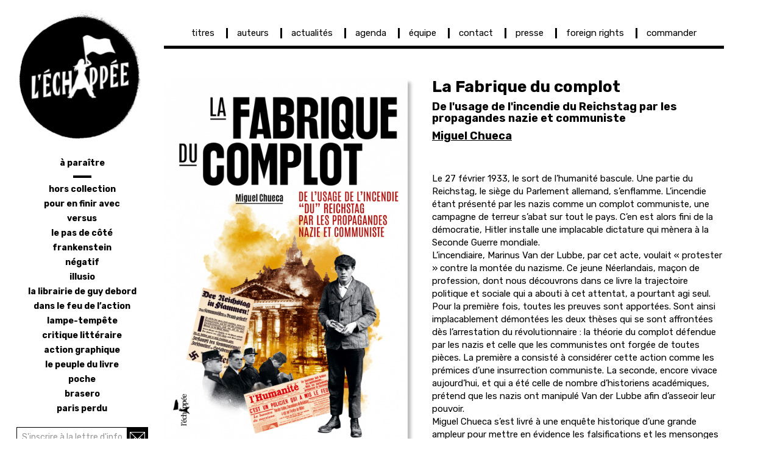

--- FILE ---
content_type: text/html; charset=UTF-8
request_url: https://www.lechappee.org/collections/dans-le-feu-de-action/la-fabrique-du-complot
body_size: 7987
content:
<!DOCTYPE html>
<html  lang="fr" dir="ltr" prefix="content: http://purl.org/rss/1.0/modules/content/  dc: http://purl.org/dc/terms/  foaf: http://xmlns.com/foaf/0.1/  og: http://ogp.me/ns#  rdfs: http://www.w3.org/2000/01/rdf-schema#  schema: http://schema.org/  sioc: http://rdfs.org/sioc/ns#  sioct: http://rdfs.org/sioc/types#  skos: http://www.w3.org/2004/02/skos/core#  xsd: http://www.w3.org/2001/XMLSchema# ">
  <head>
    <meta charset="utf-8" />
<script async src="https://www.googletagmanager.com/gtag/js?id=UA-23761538-1"></script>
<script>window.dataLayer = window.dataLayer || [];function gtag(){dataLayer.push(arguments)};gtag("js", new Date());gtag("set", "developer_id.dMDhkMT", true);gtag("config", "UA-23761538-1", {"groups":"default","anonymize_ip":true,"page_placeholder":"PLACEHOLDER_page_path","allow_ad_personalization_signals":false});</script>
<meta name="description" content="De l&#039;usage de l&#039;incendie du Reichstag par les propagandes nazie et communiste Miguel Chueca" />
<link rel="canonical" href="https://www.lechappee.org/collections/dans-le-feu-de-action/la-fabrique-du-complot" />
<meta name="Generator" content="Drupal 10 (https://www.drupal.org)" />
<meta name="MobileOptimized" content="width" />
<meta name="HandheldFriendly" content="true" />
<meta name="viewport" content="width=device-width, initial-scale=1.0" />
<link rel="icon" href="/sites/default/files/favicon-lechappee_0_0_0.png" type="image/png" />

    <title>La Fabrique du complot | Les Éditions L&#039;échappée</title>
    <link rel="stylesheet" media="all" href="/core/modules/system/css/components/align.module.css?t90jhi" />
<link rel="stylesheet" media="all" href="/core/modules/system/css/components/fieldgroup.module.css?t90jhi" />
<link rel="stylesheet" media="all" href="/core/modules/system/css/components/container-inline.module.css?t90jhi" />
<link rel="stylesheet" media="all" href="/core/modules/system/css/components/clearfix.module.css?t90jhi" />
<link rel="stylesheet" media="all" href="/core/modules/system/css/components/details.module.css?t90jhi" />
<link rel="stylesheet" media="all" href="/core/modules/system/css/components/hidden.module.css?t90jhi" />
<link rel="stylesheet" media="all" href="/core/modules/system/css/components/item-list.module.css?t90jhi" />
<link rel="stylesheet" media="all" href="/core/modules/system/css/components/js.module.css?t90jhi" />
<link rel="stylesheet" media="all" href="/core/modules/system/css/components/nowrap.module.css?t90jhi" />
<link rel="stylesheet" media="all" href="/core/modules/system/css/components/position-container.module.css?t90jhi" />
<link rel="stylesheet" media="all" href="/core/modules/system/css/components/reset-appearance.module.css?t90jhi" />
<link rel="stylesheet" media="all" href="/core/modules/system/css/components/resize.module.css?t90jhi" />
<link rel="stylesheet" media="all" href="/core/modules/system/css/components/system-status-counter.css?t90jhi" />
<link rel="stylesheet" media="all" href="/core/modules/system/css/components/system-status-report-counters.css?t90jhi" />
<link rel="stylesheet" media="all" href="/core/modules/system/css/components/system-status-report-general-info.css?t90jhi" />
<link rel="stylesheet" media="all" href="/core/modules/system/css/components/tablesort.module.css?t90jhi" />
<link rel="stylesheet" media="all" href="/modules/colorbox/styles/plain/colorbox_style.css?t90jhi" />
<link rel="stylesheet" media="all" href="/modules/ds/css/ds-2col-stacked.css?t90jhi" />
<link rel="stylesheet" media="all" href="/modules/webform/modules/webform_bootstrap/css/webform_bootstrap.css?t90jhi" />
<link rel="stylesheet" media="all" href="//fonts.googleapis.com/css?family=Rubik:400,400i,500,500i,700,700i" />
<link rel="stylesheet" media="all" href="/themes/lechappee_less/css/style.css?t90jhi" />

    
  </head>
  <body class="exclude-node-title path-node page-node-type-titre navbar-is-fixed-top has-glyphicons">
    <a href="#main-content" class="visually-hidden focusable skip-link">
      Aller au contenu principal
    </a>
    
      <div class="dialog-off-canvas-main-canvas" data-off-canvas-main-canvas>
              <header class="navbar navbar-default navbar-fixed-top" id="navbar" role="banner">
              <div class="container">
            <div class="navbar-header">
        
                          <button type="button" class="navbar-toggle" data-toggle="collapse" data-target="#navbar-collapse">
            <span class="sr-only">Toggle navigation</span>
            <span class="icon-bar"></span>
            <span class="icon-bar"></span>
            <span class="icon-bar"></span>
          </button>
              </div>

                    <div id="navbar-collapse" class="navbar-collapse collapse">
            <div class="region region-navigation-collapsible">
    <nav role="navigation" aria-labelledby="block-lechappee-less-main-menu-menu" id="block-lechappee-less-main-menu">
            
  <h2 class="visually-hidden" id="block-lechappee-less-main-menu-menu">Navigation principale</h2>
  

        
      <ul class="menu menu--main nav navbar-nav">
                      <li class="first">
                                        <a href="/titres" data-drupal-link-system-path="titres">titres</a>
              </li>
                      <li>
                                        <a href="/auteurs" data-drupal-link-system-path="auteurs">auteurs</a>
              </li>
                      <li>
                                        <a href="/actualites" data-drupal-link-system-path="actualites">actualités</a>
              </li>
                      <li>
                                        <a href="/agenda" data-drupal-link-system-path="agenda">agenda</a>
              </li>
                      <li>
                                        <a href="/equipe" data-drupal-link-system-path="node/56">équipe</a>
              </li>
                      <li>
                                        <a href="/contact" data-drupal-link-system-path="node/57">contact</a>
              </li>
                      <li>
                                        <a href="/presse" data-drupal-link-system-path="node/58">presse</a>
              </li>
                      <li>
                                        <a href="/foreign-rights" data-drupal-link-system-path="node/59">foreign rights</a>
              </li>
                      <li class="last">
                                        <a href="/commander" data-drupal-link-system-path="node/60">commander</a>
              </li>
        </ul>
  

  </nav>
  

  </div>

        </div>
                    </div>
          </header>
  
  <div role="main" class="main-container container js-quickedit-main-content">
    <div class="row">

            
                  <section class="col-sm-9">

                
                
                          <a id="main-content"></a>
            <div class="region region-content">
    <div data-drupal-messages-fallback class="hidden"></div>    <h1 class="page-header"></h1>

  <div data-history-node-id="2133" class="node node--type-titre node--view-mode-full ds-2col-stacked clearfix">

  

  <div class="group-header">
    
  </div>

  <div class="group-left">
    
<div  class="groupe-couverture">
    
            <div class="field field--name-field-ouvrage-image-vignette field--type-image field--label-hidden field--item">
<a href="https://www.lechappee.org/sites/default/files/styles/image_colorbox/public/images-ouvrages/FABRIQUE-DU-COMPLOT.png?itok=MxotPg94" aria-label="{&quot;alt&quot;:&quot;&quot;}" role="button"  title="" data-colorbox-gallery="gallery-titre-2133-emY88NUSRHE" class="colorbox" aria-controls="colorbox-5rZe_nmW_FI" data-cbox-img-attrs="{&quot;alt&quot;:&quot;&quot;}"><img id="colorbox-5rZe_nmW_FI" src="/sites/default/files/styles/couverture_ouvrage/public/images-ouvrages/FABRIQUE-DU-COMPLOT.png?itok=y-WPBeSO" width="500" height="770" alt="" loading="lazy" typeof="foaf:Image" class="img-responsive" />

</a>
</div>
            <div  class="field field--name-field-ouvrage-sticker field--type-text-long field--label-hidden field--item">
        
                          <div  class="wrapper" >
      <p><u>sortie</u></p>
<p>17 mai</p>
<p>2024</p>
</div>
      
  
    </div>


            <div class="field field--name-field-ouvrage-infos-techniques field--type-string-long field--label-hidden field--item">320 pages | 13 x 20 cm | 24 euros<br />
isbn 9782373091540</div>
      
            <div class="field field--name-field-bouton-achat field--type-link field--label-hidden field--item"><a href="https://librairie-quilombo.org/la-fabrique-du-complot" target="_blank">https://librairie-quilombo.org/la-fabrique-du-complot</a></div>
      
  </div>
  </div>

  <div class="group-right">
    
            <div class="field field--name-node-title field--type-ds field--label-hidden field--item"><h1 class="page-title">
  La Fabrique du complot
</h1>
</div>
      
            <div class="field field--name-field-ouvrage-sous-titre field--type-text-long field--label-hidden field--item"><h4><strong>De l'usage de l'incendie du Reichstag par les propagandes nazie et communiste</strong></h4>
<h4><a href="https://www.lechappee.org/auteurs/miguel-chueca" target="_blank">Miguel Chueca</a></h4>
</div>
      
            <div class="field field--name-field-ouvrage-texte field--type-text-long field--label-hidden field--item"><p>Le 27 février 1933, le sort de l’humanité bascule. Une partie du Reichstag, le siège du Parlement allemand, s’enflamme. L’incendie étant présenté par les nazis comme un complot communiste, une campagne de terreur s’abat sur tout le pays. C’en est alors fini de la démocratie, Hitler installe une implacable dictature qui mènera à la Seconde Guerre mondiale.<br>
L’incendiaire, Marinus Van der Lubbe, par cet acte, voulait « protester » contre la montée du nazisme. Ce jeune Néerlandais, maçon de profession, dont nous découvrons dans ce livre la trajectoire politique et sociale qui a abouti à cet attentat, a pourtant agi seul. Pour la première fois, toutes les preuves sont apportées. Sont ainsi implacablement démontées les deux thèses qui se sont affrontées dès l’arrestation du révolutionnaire : la théorie du complot défendue par les nazis et celle que les communistes ont forgée de toutes pièces. La première a consisté à considérer cette action comme les prémices d’une insurrection communiste. La seconde, encore vivace aujourd’hui, et qui a été celle de nombre d’historiens académiques, prétend que les nazis ont manipulé Van der Lubbe afin d’asseoir leur pouvoir.<br>
Miguel Chueca s’est livré à une enquête historique d’une grande ampleur pour mettre en évidence les falsifications et les mensonges sur lesquels ces deux théories reposent. Ainsi, il nous plonge au c<span><span>œ</span></span>ur de la fabrique du complot. Exercice plus que salutaire à l’heure où bien des événements passés et présents sont analysés sous ce prisme, dont l’esprit, si séduisant, et les mécanismes argumentatifs, si convaincants en apparence, empêchent une appréhension juste du monde.</p>
</div>
      
<div  class="groupe-liens">
        
                          <span  class="field--name-field-ouvrage-a-paraitre" >
      paru</span>
      
  

<strong>le</strong>    
                          <span  class="field--name-field-date-sortie" >
      Vendredi 17 mai 2024</span>
      
  


  </div>
  </div>

  <div class="group-footer">
          <div  class="field--name-field-ouvrage-actualite">
        
                          <div  class="field--item-article" >
      <div data-history-node-id="2363" class="node node--type-article node--view-mode-teaser ds-1col clearfix" typeof="schema:Article">

  

  
<div  class="teaser-content">
    
            <div class="field field--name-field-date field--type-datetime field--label-hidden field--item">31/10/24</div>
      
            <div class="field field--name-node-title field--type-ds field--label-hidden field--item"><h2>
  <a href="/actualites/enquete-de-miguel-chueca-propose-une-rehabilitation-de-van-der-lubbe-un-homme-en-colere" hreflang="fr">« L’enquête de Miguel Chueca propose une réhabilitation de Van der Lubbe, un homme en colère »</a>
</h2>
</div>
      
            <div class="field field--name-field-ouvrage-sous-titre field--type-text-long field--label-hidden field--item"><p><strong>Recension de <em>La Fabrique du complot</em> de Miguel Chueca par Gilles Lucas dans <em>Le Monde Diplomatique</em>.</strong></p>
</div>
      
            <div class="field field--name-field-texte field--type-text-with-summary field--label-hidden field--item">  <p>Le 27&nbsp;février&nbsp;1933, vingt-sept jours après l’accession d’Adolf Hitler à la chancellerie et une semaine avant l’élection d’une nouvelle Assemblée nationale, le feu se répand dans une partie du Reichstag, siège du Parlement allemand. Marinus</p>


  <div class="more-link"><a href="/actualites/enquete-de-miguel-chueca-propose-une-rehabilitation-de-van-der-lubbe-un-homme-en-colere" class="more-link" aria-label="Read more about « L’enquête de Miguel Chueca propose une réhabilitation de Van der Lubbe, un homme en colère »" hreflang="fr">[...]</a></div>
</div>
      
  </div>

</div>

</div>
                        <div  class="field--item-article" >
      <div data-history-node-id="2345" class="node node--type-article node--view-mode-teaser ds-1col clearfix" typeof="schema:Article">

  

  
<div  class="teaser-content">
    
            <div class="field field--name-field-date field--type-datetime field--label-hidden field--item">10/10/24</div>
      
            <div class="field field--name-node-title field--type-ds field--label-hidden field--item"><h2>
  <a href="/actualites/comment-un-historien-francais-specialiste-du-nazisme-parle-de-marinus-van-der-lubbe" hreflang="fr">« Comment un historien français, spécialiste du nazisme, parle de Marinus van der Lubbe »</a>
</h2>
</div>
      
            <div class="field field--name-field-ouvrage-sous-titre field--type-text-long field--label-hidden field--item"><p><strong>Texte de Miguel Chueca, auteur de <em>La Fabrique du complot</em>.</strong></p>
</div>
      
            <div class="field field--name-field-texte field--type-text-with-summary field--label-hidden field--item">  <p><span><span><em><span><span>Le présent texte, paru dans les </span></span></em><span><span>Chroniques Noir et Rouge<em> en mars 2022, était à l’origine destiné à un ouvrage alors en cours d’élaboration(1)&nbsp;: le volume excessif qu’il avait pris au fil du temps nous avait incité à en retrancher certaines</em></span></span></span></span></p>


  <div class="more-link"><a href="/actualites/comment-un-historien-francais-specialiste-du-nazisme-parle-de-marinus-van-der-lubbe" class="more-link" aria-label="Read more about « Comment un historien français, spécialiste du nazisme, parle de Marinus van der Lubbe »" hreflang="fr">[...]</a></div>
</div>
      
  </div>

</div>

</div>
                        <div  class="field--item-article" >
      <div data-history-node-id="2313" class="node node--type-article node--view-mode-teaser ds-1col clearfix" typeof="schema:Article">

  

  
<div  class="teaser-content">
    
            <div class="field field--name-field-date field--type-datetime field--label-hidden field--item">10/09/24</div>
      
            <div class="field field--name-node-title field--type-ds field--label-hidden field--item"><h2>
  <a href="/actualites/un-essai-historique-bien-charpente" hreflang="fr">« Un essai historique bien charpenté »</a>
</h2>
</div>
      
            <div class="field field--name-field-ouvrage-sous-titre field--type-text-long field--label-hidden field--item"><p><strong>Recension de <em>La Fabrique du complot</em> de Miguel Chueca par Thierry Maricourt dans <em>Le Monde Libertaire</em>.</strong></p>
</div>
      
            <div class="field field--name-field-texte field--type-text-with-summary field--label-hidden field--item">  <p>Bien sûr, les conséquences pour les auteurs – plus désignés que présumés – ne sont pas les mêmes qu’autrefois, lorsque, comme dans cet ouvrage de Miguel Chueca, <em>La Fabrique du complot</em>, les nazis gouvernaient. Nul mort ne fut à déplorer à</p>


  <div class="more-link"><a href="/actualites/un-essai-historique-bien-charpente" class="more-link" aria-label="Read more about « Un essai historique bien charpenté »" hreflang="fr">[...]</a></div>
</div>
      
  </div>

</div>

</div>
                        <div  class="field--item-article" >
      <div data-history-node-id="2290" class="node node--type-article node--view-mode-teaser ds-1col clearfix" typeof="schema:Article">

  

  
<div  class="teaser-content">
    
            <div class="field field--name-field-date field--type-datetime field--label-hidden field--item">15/07/24</div>
      
            <div class="field field--name-node-title field--type-ds field--label-hidden field--item"><h2>
  <a href="/actualites/au-dela-du-mensonge-propagandiste" hreflang="fr">« Au-delà du mensonge propagandiste »</a>
</h2>
</div>
      
            <div class="field field--name-field-ouvrage-sous-titre field--type-text-long field--label-hidden field--item"><p><strong>Recension de<em> La Fabrique du complot </em>de Miguel Chueca par Charles Jacquier dans<em> À contretemps</em>.</strong></p>
</div>
      
            <div class="field field--name-field-texte field--type-text-with-summary field--label-hidden field--item">  <p>Durant la dernière décennie du XXe siècle, toute personne intéressée par la question du fascisme pouvait se référer à un imposant <em>Dictionnaire historique des fascismes et du nazisme</em> de Serge Bernstein et Pierre Milza<span>&nbsp;[<a class="spip_note" href="https://acontretemps.org/spip.php?article1061#nb1" title="Éditions Complexe, 1992.">1</a>]</span>, deux éminents</p>


  <div class="more-link"><a href="/actualites/au-dela-du-mensonge-propagandiste" class="more-link" aria-label="Read more about « Au-delà du mensonge propagandiste »" hreflang="fr">[...]</a></div>
</div>
      
  </div>

</div>

</div>
      
  
    </div>


  </div>

</div>



  </div>

              </section>

                              <aside class="col-sm-3" role="complementary">
              <div class="region region-sidebar-first">
          <a class="logo navbar-btn pull-left" href="/" title="Home" rel="home">
      <img src="/sites/default/files/logo-editions-l-echappee_0_0.png" alt="Home" />
    </a>
        <a class="name navbar-brand" href="/" title="Home" rel="home">Les Éditions L&#039;échappée</a>
    <nav role="navigation" aria-labelledby="block-menulateral-menu" id="block-menulateral">
            
  <h2 class="visually-hidden" id="block-menulateral-menu">Menu latéral</h2>
  

        
      <ul class="menu menu--menu-lateral nav">
                      <li class="first">
                                        <a href="/titres/a-paraitre" data-drupal-link-system-path="titres/a-paraitre">à paraître</a>
              </li>
                      <li>
                                        <a href="/collections/hors-collection" data-drupal-link-system-path="taxonomy/term/1">hors collection</a>
              </li>
                      <li>
                                        <a href="/collections/pour-en-finir-avec" data-drupal-link-system-path="taxonomy/term/4">pour en finir avec</a>
              </li>
                      <li>
                                        <a href="/collections/versus" data-drupal-link-system-path="taxonomy/term/5">versus</a>
              </li>
                      <li>
                                        <a href="/collections/le-pas-de-cote" data-drupal-link-system-path="taxonomy/term/2">le pas de côté</a>
              </li>
                      <li>
                                        <a href="/collections/frankenstein" data-drupal-link-system-path="taxonomy/term/7">frankenstein</a>
              </li>
                      <li>
                                        <a href="/collections/negatif" data-drupal-link-system-path="taxonomy/term/6">négatif</a>
              </li>
                      <li>
                                        <a href="/collections/illusio" data-drupal-link-system-path="taxonomy/term/16">illusio</a>
              </li>
                      <li>
                                        <a href="/collections/la-librairie-de-guy-debord" data-drupal-link-system-path="taxonomy/term/14">la librairie de Guy Debord</a>
              </li>
                      <li>
                                        <a href="/collections/dans-le-feu-de-l-action" data-drupal-link-system-path="taxonomy/term/3">dans le feu de l’action</a>
              </li>
                      <li>
                                        <a href="/collections/lampe-tempete" data-drupal-link-system-path="taxonomy/term/8">lampe-tempête</a>
              </li>
                      <li>
                                        <a href="/collections/critique-litteraire" data-drupal-link-system-path="taxonomy/term/19">critique littéraire</a>
              </li>
                      <li>
                                        <a href="/collections/action-graphique" data-drupal-link-system-path="taxonomy/term/9">action graphique</a>
              </li>
                      <li>
                                        <a href="/collections/le-peuple-du-livre" data-drupal-link-system-path="taxonomy/term/17">le peuple du livre</a>
              </li>
                      <li>
                                        <a href="/collections/poche" data-drupal-link-system-path="taxonomy/term/15">poche</a>
              </li>
                      <li>
                                        <a href="/collections/brasero" data-drupal-link-system-path="taxonomy/term/20">brasero</a>
              </li>
                      <li class="last">
                                        <a href="/collections/paris-perdu" data-drupal-link-system-path="taxonomy/term/21">Paris perdu</a>
              </li>
        </ul>
  

  </nav>
<section id="block-newsletter-2" class="newsletter-bloc block block-block-content block-block-content34ce8114-41c7-4ac5-a4b1-673386479450 clearfix">
  
    

      
            <div class="field field--name-body field--type-text-with-summary field--label-hidden field--item"><form action="https://357eebb4.sibforms.com/serve/[base64]" id="sib-form" method="POST">
<div class="input-group">
<input autocomplete="off" class="form-control" data-required="true" id="EMAIL" name="EMAIL" placeholder="S'inscrire à la lettre d'information" required type="text"><span class="input-group-btn"><button class="button js-form-submit form-submit btn-primary btn icon-only" form="sib-form" type="submit" value="OK"><span class="sr-only">S'inscrire</span></button></span></div>
<div class="description help-block" id="edit-keys--description">Renseignez votre adresse mail</div>
<input name="email_address_check" style="display:none;" type="text" value>
<input name="locale" type="hidden" value="fr">
<input name="html_type" type="hidden" value="simple">&nbsp;</form>
</div>
      
  </section>

<div class="search-block-form block block-search block-search-form-block" data-drupal-selector="search-block-form" id="block-lechappee-less-search" role="search">
  
      <h2 class="visually-hidden">Rechercher</h2>
    
      <form action="/search/node" method="get" id="search-block-form" accept-charset="UTF-8">
  <div class="form-item js-form-item form-type-search js-form-type-search form-item-keys js-form-item-keys form-no-label form-group">
      <label for="edit-keys" class="control-label sr-only">Recherche</label>
  
  
  <div class="input-group"><input title="Indiquer les termes à rechercher" data-drupal-selector="edit-keys" class="form-search form-control" placeholder="Recherche" type="search" id="edit-keys" name="keys" value="" size="15" maxlength="128" /><span class="input-group-btn"><button type="submit" value="Recherche" class="button js-form-submit form-submit btn-primary btn icon-only"><span class="sr-only">Recherche</span><span class="icon glyphicon glyphicon-search" aria-hidden="true"></span></button></span></div>

  
  
      <div id="edit-keys--description" class="description help-block">
      Indiquer les termes à rechercher
    </div>
  </div>
<div class="form-actions form-group js-form-wrapper form-wrapper" data-drupal-selector="edit-actions" id="edit-actions"></div>

</form>

  </div>

  </div>

          </aside>
              
                </div>
  </div>

    <footer class="footer container" role="contentinfo">


      <div class="footer-top container" role="contentinfo">
        <div class="region region-footer-top">
    <section id="block-reseauxsociaux-2" class="reseauxsociaux-bloc block block-block-content block-block-contentf3e4e99d-9ffa-4843-a30e-571d1da79236 clearfix">
  
    

      
            <div class="field field--name-body field--type-text-with-summary field--label-hidden field--item"><p><img alt="pas de réseaux sociaux !" data-entity-type data-entity-uuid src="https://www.lechappee.org/sites/default/files/pdf-ouvrages/reseaux-sociaux.png"></p>
</div>
      
  </section>


  </div>

    </div>
  
      <div class="footer-bottom container" role="contentinfo">
        <div class="region region-footer-bottom">
    <section id="block-diffusiondistribution-2" class="diffusiondistribution-bloc block block-block-content block-block-content001fc8a5-5180-4073-bb21-64dc127f5ecc clearfix">
  
    

      
            <div class="field field--name-body field--type-text-with-summary field--label-hidden field--item"><p><u>Diffusion - distribution</u></p>
<p><span class="semi-bold">Belles Lettres Diffusion Distribution</span><br>
25 rue du Général Leclerc | 92270&nbsp;Le&nbsp;Kremlin&nbsp;Bicêtre<br>
Tél. 01 45 15 19 70 | Fax.&nbsp;01&nbsp;45&nbsp;15&nbsp;19&nbsp;80<br>
<a href="http://www.bldd.fr" target="_blank" title="Belles Lettres Diffusion Distribution">www.bldd.fr</a></p>
</div>
      
  </section>


  </div>

    </div>
  
    </footer>


  </div>

    
    <script type="application/json" data-drupal-selector="drupal-settings-json">{"path":{"baseUrl":"\/","pathPrefix":"","currentPath":"node\/2133","currentPathIsAdmin":false,"isFront":false,"currentLanguage":"fr"},"pluralDelimiter":"\u0003","suppressDeprecationErrors":true,"google_analytics":{"account":"UA-23761538-1","trackOutbound":true,"trackMailto":true,"trackTel":true,"trackDownload":true,"trackDownloadExtensions":"7z|aac|arc|arj|asf|asx|avi|bin|csv|doc(x|m)?|dot(x|m)?|exe|flv|gif|gz|gzip|hqx|jar|jpe?g|js|mp(2|3|4|e?g)|mov(ie)?|msi|msp|pdf|phps|png|ppt(x|m)?|pot(x|m)?|pps(x|m)?|ppam|sld(x|m)?|thmx|qtm?|ra(m|r)?|sea|sit|tar|tgz|torrent|txt|wav|wma|wmv|wpd|xls(x|m|b)?|xlt(x|m)|xlam|xml|z|zip","trackColorbox":true},"bootstrap":{"forms_has_error_value_toggle":1,"modal_animation":1,"modal_backdrop":"true","modal_focus_input":1,"modal_keyboard":1,"modal_select_text":1,"modal_show":1,"modal_size":"","popover_enabled":1,"popover_animation":1,"popover_auto_close":1,"popover_container":"body","popover_content":"","popover_delay":"0","popover_html":0,"popover_placement":"right","popover_selector":"","popover_title":"","popover_trigger":"click"},"ajaxTrustedUrl":{"\/search\/node":true},"field_group":{"html_element":{"mode":"default","context":"view","settings":{"classes":"groupe-couverture","id":"","element":"div","show_label":false,"label_element":"h3","attributes":"","effect":"none","speed":"fast","label":"Groupe Liens"}}},"colorbox":{"transition":"none","speed":350,"opacity":0.4,"slideshow":false,"slideshowAuto":true,"slideshowSpeed":2500,"slideshowStart":"start slideshow","slideshowStop":"stopper le diaporama","current":"{current} sur {total}","previous":"\u00ab Pr\u00e9c.","next":"Suivant \u00bb","close":"Fermer","overlayClose":true,"returnFocus":true,"maxWidth":"90%","maxHeight":"90%","initialWidth":"300","initialHeight":"100","fixed":true,"scrolling":true,"mobiledetect":true,"mobiledevicewidth":"480px"},"user":{"uid":0,"permissionsHash":"e445cb659b11db257111ec08ca95d9a596eb2bcddc782c4a736c3febd8f843f3"}}</script>
<script src="/core/assets/vendor/jquery/jquery.min.js?v=3.7.1"></script>
<script src="/core/assets/vendor/underscore/underscore-min.js?v=1.13.7"></script>
<script src="/core/assets/vendor/once/once.min.js?v=1.0.1"></script>
<script src="/sites/default/files/languages/fr_UWrrnU-iUWZkfuMWlRkDo2nS6gOAiE9pNGRWE_u00W4.js?t90jhi"></script>
<script src="/core/misc/drupalSettingsLoader.js?v=10.5.6"></script>
<script src="/core/misc/drupal.js?v=10.5.6"></script>
<script src="/core/misc/drupal.init.js?v=10.5.6"></script>
<script src="/themes/bootstrap/js/drupal.bootstrap.js?t90jhi"></script>
<script src="/themes/bootstrap/js/attributes.js?t90jhi"></script>
<script src="/themes/bootstrap/js/theme.js?t90jhi"></script>
<script src="/themes/bootstrap/js/popover.js?t90jhi"></script>
<script src="/libraries/colorbox/jquery.colorbox-min.js?v=10.5.6"></script>
<script src="/modules/colorbox/js/colorbox.js?v=10.5.6"></script>
<script src="/modules/colorbox/styles/plain/colorbox_style.js?v=10.5.6"></script>
<script src="/modules/google_analytics/js/google_analytics.js?v=10.5.6"></script>
<script src="/themes/lechappee_less/bootstrap/js/affix.js?t90jhi"></script>
<script src="/themes/lechappee_less/bootstrap/js/alert.js?t90jhi"></script>
<script src="/themes/lechappee_less/bootstrap/js/button.js?t90jhi"></script>
<script src="/themes/lechappee_less/bootstrap/js/carousel.js?t90jhi"></script>
<script src="/themes/lechappee_less/bootstrap/js/collapse.js?t90jhi"></script>
<script src="/themes/lechappee_less/bootstrap/js/dropdown.js?t90jhi"></script>
<script src="/themes/lechappee_less/bootstrap/js/modal.js?t90jhi"></script>
<script src="/themes/lechappee_less/bootstrap/js/tooltip.js?t90jhi"></script>
<script src="/themes/lechappee_less/bootstrap/js/popover.js?t90jhi"></script>
<script src="/themes/lechappee_less/bootstrap/js/scrollspy.js?t90jhi"></script>
<script src="/themes/lechappee_less/bootstrap/js/tab.js?t90jhi"></script>
<script src="/themes/lechappee_less/bootstrap/js/transition.js?t90jhi"></script>
<script src="/themes/lechappee_less/js/scripts.js?t90jhi"></script>
<script src="/modules/webform/js/webform.behaviors.js?v=10.5.6"></script>
<script src="/core/misc/states.js?v=10.5.6"></script>
<script src="/themes/bootstrap/js/misc/states.js?t90jhi"></script>
<script src="/modules/webform/js/webform.states.js?v=10.5.6"></script>
<script src="/modules/webform/modules/webform_bootstrap/js/webform_bootstrap.states.js?v=10.5.6"></script>

  </body>
</html>
